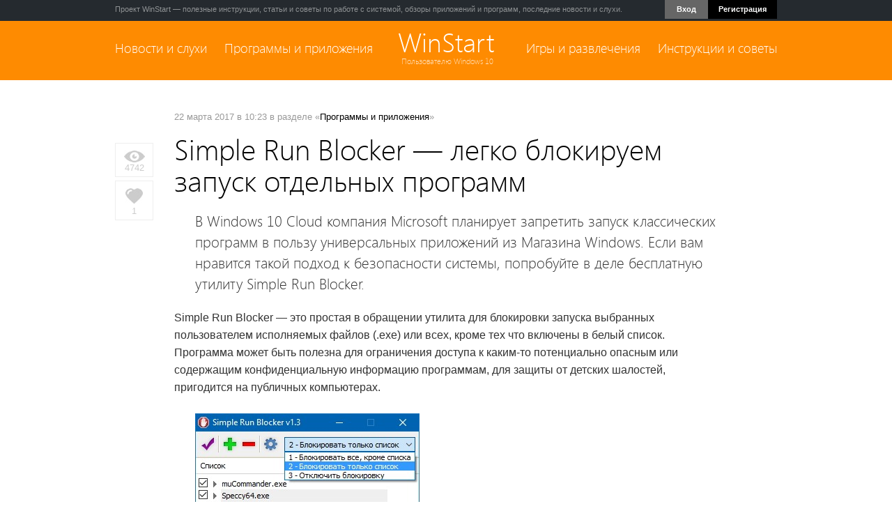

--- FILE ---
content_type: text/html; charset=windows-1251
request_url: http://www.winstart.ru/programs/690-simple-run-blocker-legko-blokiruem-zapusk-otdelnyh-programm.html
body_size: 8586
content:
<!DOCTYPE html PUBLIC "-//W3C//DTD XHTML 1.0 Transitional//EN" "http://www.w3.org/TR/xhtml1/DTD/xhtml1-transitional.dtd">
<html xmlns="http://www.w3.org/1999/xhtml" xml:lang="ru" lang="ru">
<head>
    <!-- TradeDoubler site verification 2824668 -->
<meta http-equiv="Content-Type" content="text/html; charset=windows-1251" />
<title>Simple Run Blocker — легко блокируем запуск отдельных программ</title>
<meta name="description" content="Simple Run Blocker  легко блокируем запуск отдельных программ Simple Run Blocker  это простая в обращении утилита для блокировки запуска выбранных пользователем исполняемых файлов (.exe) или всех," />
<meta name="keywords" content="Simple, Blocker, доступа, пользователем, блокирвоки, запуска, ограничениях, действуюющих, уведомление, качестве, дополнительного, создателями, бонуса, получит, пользователь, попытке, кнопку, файлу, заблокированного, исполняемому" />
<meta name="generator" content="DataLife Engine (http://dle-news.ru)" />
<meta property="og:site_name" content="WinStart — всё о Windows 10" />
<meta property="og:type" content="article" />
<meta property="og:title" content="Simple Run Blocker — легко блокируем запуск отдельных программ" />
<meta property="og:url" content="http://www.winstart.ru/programs/690-simple-run-blocker-legko-blokiruem-zapusk-otdelnyh-programm.html" />
<meta property="og:image" content="http://www.winstart.ru/uploads/posts/2017-03/1490167396_image-2101726.jpg" />
<link rel="search" type="application/opensearchdescription+xml" href="http://www.winstart.ru/engine/opensearch.php" title="WinStart — всё о Windows 10" />
<link rel="alternate" type="application/rss+xml" title="WinStart — всё о Windows 10" href="http://www.winstart.ru/rss.xml" />
<script type="text/javascript" src="/engine/classes/js/jquery.js"></script>
<script type="text/javascript" src="/engine/classes/js/jqueryui.js"></script>
<script type="text/javascript" src="/engine/classes/js/dle_js.js"></script>
<script type="text/javascript" src="/engine/classes/masha/masha.js"></script>
<link rel="shortcut icon" href="/templates/winstart/images/favicon.ico" />
<link media="screen" href="/templates/winstart/style/style.css" type="text/css" rel="stylesheet" />
<link media="screen" href="/templates/winstart/style/engine.css" type="text/css" rel="stylesheet" />
    <link media="screen" href="/templates/winstart/style/social-likes_birman.css" type="text/css" rel="stylesheet" />
<script type="text/javascript" src="/templates/winstart/js/libs.js"></script>
<script type="text/javascript" src="/templates/winstart/js/social-likes.min.js"></script>
<script type="text/javascript" src="/templates/winstart/js/jquery.leanModal.min.js"></script>
<script type="text/javascript" src="/templates/winstart/js/nagging-menu.js"></script>
    <script type="text/javascript" src="/templates/winstart/js/columns.js"></script>
<link rel="apple-touch-icon-precomposed" href="/apple-touch-icon.png" />
<meta name="application-name" content="WinStart"/>

<script type="text/javascript">$(document).ready(function(){
$(window).scroll(function () {if ($(this).scrollTop() > 0) {$('#scroller').fadeIn();} else {$('#scroller').fadeOut();}});
$('#scroller').click(function () {$('body,html').animate({scrollTop: 0}, 400); return false;});
});</script>
    
    
    <script>
		  $(document).ready(function(){
				$('#login-trigger').click(function(){
					$(this).next('#login-content').slideToggle();
					$(this).toggleClass('active');					
					if ($(this).hasClass('active')) $(this).find('span').html('<i class="fa fa-angle-up"></i>')
						else $(this).find('span').html('<i class="fa fa-angle-down"></i>')
					})

		  });

	</script>

    

    
</head>
<body>
<script type="text/javascript">
<!--
var dle_root       = '/';
var dle_admin      = '';
var dle_login_hash = '';
var dle_group      = 5;
var dle_skin       = 'winstart';
var dle_wysiwyg    = '0';
var quick_wysiwyg  = '0';
var dle_act_lang   = ["Да", "Нет", "Ввод", "Отмена", "Сохранить", "Удалить", "Загрузка. Пожалуйста, подождите..."];
var menu_short     = 'Быстрое редактирование';
var menu_full      = 'Полное редактирование';
var menu_profile   = 'Просмотр профиля';
var menu_send      = 'Отправить сообщение';
var menu_uedit     = 'Админцентр';
var dle_info       = 'Информация';
var dle_confirm    = 'Подтверждение';
var dle_prompt     = 'Ввод информации';
var dle_req_field  = 'Заполните все необходимые поля';
var dle_del_agree  = 'Вы действительно хотите удалить? Данное действие невозможно будет отменить';
var dle_spam_agree = 'Вы действительно хотите отметить пользователя как спамера? Это приведёт к удалению всех его комментариев';
var dle_complaint  = 'Укажите текст Вашей жалобы для администрации:';
var dle_big_text   = 'Выделен слишком большой участок текста.';
var dle_orfo_title = 'Укажите комментарий для администрации к найденной ошибке на странице';
var dle_p_send     = 'Отправить';
var dle_p_send_ok  = 'Уведомление успешно отправлено';
var dle_save_ok    = 'Изменения успешно сохранены. Обновить страницу?';
var dle_reply_title= 'Ответ на комментарий';
var dle_tree_comm  = '0';
var dle_del_news   = 'Удалить статью';
var allow_dle_delete_news   = false;
//-->
</script>
    

    

<div class="topline" >
<div class="topmenuline clearfix">
    <div style="float:left">Проект WinStart —  полезные инструкции, статьи и советы по работе с системой, обзоры приложений и программ, последние новости и слухи.</div>
    <div style="float:right">




   <nav>
	<ul>
		<li id="login">
			<a id="login-trigger" href="#">
				Вход 
			</a>
			<div id="login-content">
               <div style="text-align:center"><a href="/login.html">Войти с помощью логина<br />и пароля &rarr;</a></div>
              <div class="clearfix"></div>
                <div style="padding:10px 15px 15px 15px; background:#252A2F; margin:15px -15px -15px -15px;" >           
                    <div style="font-size:13px;font-weight:bold; color:#fff; margin-bottom:10px;text-align:center;">Авторизация через соц.сети</div>
	<div align="center"><a href="http://oauth.vk.com/authorize?client_id=4622385&redirect_uri=http%3A%2F%2Fwww.winstart.ru%2Findex.php%3Fdo%3Dauth-social%26provider%3Dvk&scope=offline%2Cwall%2Cemail&state=b3cc27aed7e34310ad6ab222c8b8e443&response_type=code" rel="nofollow" target="_blank"><img src="/templates/winstart/images/social/vkontakte.gif" /></a>
         
 	 
	
        <a href="https://oauth.yandex.ru/authorize?client_id=9f673fd6d1714a0abbba3e8ae221091b&redirect_uri=http%3A%2F%2Fwww.winstart.ru%2Findex.php%3Fdo%3Dauth-social%26provider%3Dyandex&state=b3cc27aed7e34310ad6ab222c8b8e443&response_type=code" rel="nofollow" target="_blank"><img src="/templates/winstart/images/social/yandex.gif" /></a>
	<a href="https://connect.mail.ru/oauth/authorize?client_id=726596&redirect_uri=http%3A%2F%2Fwww.winstart.ru%2Findex.php%3Fdo%3Dauth-social%26provider%3Dmailru&state=b3cc27aed7e34310ad6ab222c8b8e443&response_type=code" rel="nofollow" target="_blank"><img src="/templates/winstart/images/social/mailru.gif" /></a>
	
        </div> 
                </div> 
                
                
			</div>    
            
		</li>
		<li id="signup">
			<a href="/index.php?do=register">Регистрация</a>
		</li>
	</ul>
</nav>


</div>
</div>
</div>



    
     <div id="navi">
	
    

<div class="mainmenublock" >
<div class="mainmenuline clearfix">
    
    
    <div class="leftmenu"><a href="http://www.winstart.ru/news/">Новости и слухи</a> &nbsp; &nbsp;  <a href="http://www.winstart.ru/programs/">Программы и приложения</a></div> 
    <div class="logo"><a href="http://www.winstart.ru/">WinStart</a>
        <div style="font-size:11px; color:#FFE2BF; margin-top:-5px; margin-left:4px;">Пользователю Windows 10</div></div>
<div class="rightmenu"><a href="http://www.winstart.ru/games/">Игры и развлечения</a> &nbsp; &nbsp;   <a href="http://www.winstart.ru/instructions/">Инструкции и советы</a></div> 
 


</div>
</div>
        

         </div> 




    
<div class="contentblock">
    
       

    
<div class="clearfix" style="width:950px; margin:0 auto;">

</div>    
    
 
    
    
    

    
 
    <div class="clearfix" style="width:950px; margin:0 auto;">   
       
    <div id='dle-content'><div class="leftcolfull">
    <div class="fullviews">
        <img src="/uploads/posts/eye.jpg" alt=""><br />
        4742
    </div>

<div class="ilikes"> <div class="likeshort2">
			<a href="#" onclick="doRate('plus', '690'); return false;" ><span id="ratig-layer-690" class="ignore-select"><span class="ratingtypeplus ignore-select" >1</span></span></a></div></div>

</div>
    
<div class="fullmaincol">
    <div class="fullcat">22 марта 2017 в 10:23 в разделе «<a href="http://www.winstart.ru/programs/">Программы и приложения</a>»</div>
    <h1>Simple Run Blocker — легко блокируем запуск отдельных программ</h1>
    
    <div class="fullmtext">      
     <div class="clearfix">   
        <div class="intext">В Windows 10 Cloud компания Microsoft планирует запретить запуск классических программ в пользу универсальных приложений из Магазина Windows. Если вам нравится такой подход к безопасности системы, попробуйте в деле бесплатную утилиту Simple Run Blocker.</div></div>
           
        <div class="fullimg"><p>Simple Run Blocker&nbsp;&mdash; это простая в обращении утилита для блокировки запуска выбранных пользователем исполняемых файлов (.exe) или всех, кроме тех что включены в белый список. Программа может быть полезна для ограничения доступа к каким-то&nbsp;потенциально опасным или содержащим конфиденциальную информацию программам, для защиты от детских шалостей, пригодится на публичных компьютерах.</p>
<p>&nbsp;</p>
<p><img title="" src="http://www.winstart.ru/uploads/posts/2017-03/1490167396_image-2101726.jpg" alt="" /></p>
<p>&nbsp;</p>
<p>Для блокирвоки какой-то программы достаточно перетащить её ярлык прямо в главное окно&nbsp;Simple Run Blocker, либо указать путь к исполняемому файлу нажатием на кнопку &laquo;+&raquo;. При попытке запуска заблокированного файла, пользователь получит уведомление о действующих ограничениях.</p>
<p>&nbsp;</p>
<p><img title="" src="http://www.winstart.ru/uploads/posts/2017-03/1490167393_image-4101818.jpg" alt="" /></p>
<p>&nbsp;</p>
<p>В качестве дополнительного бонуса, создателями&nbsp;Simple Run Blocker предусмотрена опция скрытия или блокировки доступа и к выбранным пользователем дискам компьютера.</p>
<p>&nbsp;</p>
<p><img title="" src="http://www.winstart.ru/uploads/posts/2017-03/1490167326_image-3101748.jpg" alt="" /></p>
<p>&nbsp;</p>
<p>Установки Simple Run Blocker не требует, распространяется бесплатно (разработчики принимают пожертвования). Новейшая версия утилиты всегда доступна <!--dle_leech_begin--><a href="http://www.winstart.ru/engine/go.php?url=aHR0cDovL3d3dy5zb3JkdW0ub3JnLzg0ODYvc2ltcGxlLXJ1bi1ibG9ja2VyLXYxLTMv"  target="_blank">на официальной странице</a><!--dle_leech_end-->.</p>
<p>&nbsp;</p>
<p><div class="attachment"><a href="http://www.winstart.ru/engine/download.php?id=84" >Скачать программу Simple Run Blocker</a> <div style="font-size:13px;"> Размер файла: 0 b (cкачиваний: 221)</div></div>
</p></div>
        
            

        
        
        
        
    </div>
    
    

    
    

    
        
    <div class="sharelinks">
        <b>Поделиться:</b>  &nbsp;&nbsp; 
        <script src="/templates/winstart/js/social-likes.min.js"></script>
        <div class="social-likes">
            <div class="vkontakte" title="Поделиться ссылкой во Вконтакте">Вконтакте</div>
            <div class="facebook" title="Поделиться ссылкой на Фейсбуке">Facebook</div>
            <div class="twitter" title="Поделиться ссылкой в Твиттере">Twitter</div>
            <div class="plusone" title="Поделиться ссылкой в Гугл-плюсе">Google+</div>
            <div class="mailru" title="Поделиться ссылкой в Моём мире">Мой мир</div>
        </div>
    </div>
        
 
    
    
        
    
    
    

    <div class="clearfix">
    <div class="otherblock clearfix">
        <div align="center"><div class="othernews">Другие публикации по теме</div></div>
        <div style="margin-left:7px; margin-right:-7px;"><div class="bigmain clearfix">         
<div class="mainew_pic ">       
<a href="http://www.winstart.ru/programs/685-kcleaner-alternativnyy-instrument-dlya-ochistki-sistemy.html"><img src="/uploads/posts/2017-03/thumbs/1489393355_image-10111727.jpg" width="240" alt="" /></a>
      <a href="http://www.winstart.ru/programs/685-kcleaner-alternativnyy-instrument-dlya-ochistki-sistemy.html"><span class="mainew_caption">
  
KCleaner — альтернативный инструмент для очистки системы</span></a> </div>
</div><div class="bigmain clearfix">         
<div class="mainew_pic ">       
<a href="http://www.winstart.ru/programs/679-fullupdate-legko-obnovlyaem-ustanovlennye-programmy.html"><img src="/uploads/posts/2017-02/thumbs/1488295204_image-13181643.jpg" width="240" alt="" /></a>
      <a href="http://www.winstart.ru/programs/679-fullupdate-legko-obnovlyaem-ustanovlennye-programmy.html"><span class="mainew_caption">
  
FullUpdate — легко обновляем установленные программы</span></a> </div>
</div><div class="bigmain clearfix">         
<div class="mainew_pic ">       
<a href="http://www.winstart.ru/programs/614-metro-tile-customizer-nastraivaem-plitki-klassicheskih-programm.html"><img src="/uploads/posts/2016-11/thumbs/1478089203_image-41517194.jpg" width="240" alt="" /></a>
      <a href="http://www.winstart.ru/programs/614-metro-tile-customizer-nastraivaem-plitki-klassicheskih-programm.html"><span class="mainew_caption">
  
Metro Tile Customizer — настраиваем плитки классических программ</span></a> </div>
</div></div>
    </div></div>

        
    
        <div class="clearfix">
    <div class="otherblock clearfix" style="margin-top:50px;">
        <div align="center"> <div class="othernews">Рекомендуемый контент</div> </div>
        <div style="margin-left:7px; margin-right:-7px;">    
            <script async src="//pagead2.googlesyndication.com/pagead/js/adsbygoogle.js"></script>
<ins class="adsbygoogle"
     style="display:block"
     data-ad-format="autorelaxed"
     data-ad-client="ca-pub-2341767616098055"
     data-ad-slot="2089012802"></ins>
<script>
     (adsbygoogle = window.adsbygoogle || []).push({});
</script>
        </div>
    </div></div>
        

    

    
    
      <div style="margin-top:20px;margin-bottom:20px;">
    
        
        
      
        
<h5>Оставить комментарий</h5>
        
        
 <div style="margin-top:20px;">       
<!--dlecomments-->
<!--dlenavigationcomments-->
    <!--dleaddcomments-->

</div> 
    </div>  
    
    
  
</div>  



      
<div class="fullmaincol2" style="text-align:center">

    <h1>Информация</h1>
    
    <div class="fullmtext">      
    
  	Посетители, находящиеся в группе <b>Гости</b>, не могут оставлять комментарии к данной публикации.

</div>
        
</div>  
</div>
        
    </div>
   
    
</div>


     

<div style="width:950px; margin:0 auto;" class="clearfix">
    <div class="clearfix" style="margin-top:30px; border:1px solid #E9EAEC; padding:20px;">
        <script async src="//pagead2.googlesyndication.com/pagead/js/adsbygoogle.js"></script>
<ins class="adsbygoogle"
     style="display:block"
     data-ad-client="ca-pub-2341767616098055"
     data-ad-slot="8511326408"
     data-ad-format="auto"></ins>
<script>
(adsbygoogle = window.adsbygoogle || []).push({});
</script>
    </div>    
</div>
      



<div class="footerblock">
    

    
<div class="footerblockline clearfix">
    
<div style="float:left; width:300px; margin-right:25px;">
    

    
    
    

        <h4>Популярное в разделе</h4>    <li class="popular"><a href="http://www.winstart.ru/programs/973-autologon-vhodim-v-sistemu-avtomaticheski-bez-paroley-i-kodov.html">Autologon — входим в систему автоматически без паролей и кодов</a></li>
  
      
      
        
    
    </div>

<div style="float:left; width:300px; margin-right:25px;" >

<h4>Твоё мнение</h4>
<div class="clearfix"><script type="text/javascript">
<!--
function doVote( event ){

	
	var vote_check = $('#dle-vote input:radio[name=vote_check]:checked').val();

	ShowLoading('');

	$.get(dle_root + "engine/ajax/vote.php", { vote_id: "6", vote_action: event, vote_check: vote_check, vote_skin: dle_skin }, function(data){

		HideLoading('');

		$("#vote-layer").fadeOut(500, function() {
			$(this).html(data);
			$(this).fadeIn(500);
		});

	});
}
//-->
</script><div id='vote-layer'><div class="clearfix">
<H6>А вы отключаете обновление Windows 10?</H6>
<div style="font-size:13px;">
<form method="post" name="vote" action=''>
			<div id="dle-vote"><div class="vote"><input id="vote_check0" name="vote_check" type="radio" checked="checked" value="0" /><label for="vote_check0"> Да, надоели эти обновления!</label></div><div class="vote"><input id="vote_check1" name="vote_check" type="radio"  value="1" /><label for="vote_check1"> Нет, безопасность важнее!</label></div><div class="vote"><input id="vote_check2" name="vote_check" type="radio"  value="2" /><label for="vote_check2"> А как это сделать?</label></div><div class="vote"><input id="vote_check3" name="vote_check" type="radio"  value="3" /><label for="vote_check3"> У меня Windows 7</label></div></div>
			<br />
			
			
			<input type="hidden" name="vote_action" value="vote" />
    <input type="hidden" name="vote_id" id="vote_id" value="6" />
				<button class="fbutton2" type="submit" onclick="doVote('vote'); return false;" ><span>Проголосовать</span></button>
			</form>
			
    </div>
</div>

</div></div>
    <div class="aboutproject"></div>
</div>

<div style="float:left; width:300px;">

<h4>Проект WinStart</h4>
<div style="font-size:13px;">WinStart.ru — сообщество пользователей, интересующихся новейшей версией ОС от Microsoft. На нашем сайте вы сможете ознакомиться с полезными инструкциями и советами, найти обзоры приложений и скачать бесплатные программы, а также узнать последние новости и слухи, касаемые новой ОС и всего, что с ней так или иначе связано.</div>
    <div class="rsslink clearfix"><a href="http://www.winstart.ru/about.html">О проекте</a> <a href="http://www.winstart.ru/index.php?do=feedback">Обратная связь</a> <a href="http://www.winstart.ru/rss.xml" target="_blank"><img src="/templates/winstart/images/rss-all.png" /> RSS</a> <a href="https://twitter.com/winstartru" target="_blank" rel="nofollow"><img src="/templates/winstart/images/twitter.png" alt="Мы в Twitter" title="Мы в Twitter" /></a></div>
    
  
    		<form action="" name="searchform" method="post">
			<input type="hidden" name="do" value="search" />
			<input type="hidden" name="subaction" value="search" />
			<ul class="searchbar clearfix">
				<li class="lfield"><input id="story" name="story" value="Поиск по сайту..." onblur="if(this.value=='') this.value='Поиск по сайту...';" onfocus="if(this.value=='Поиск по сайту...') this.value='';" type="text" /></li>
				<li class="lbtn"><input title="Найти" alt="Найти" type="image" src="/templates/winstart/images/spacer.gif" /></li>
			</ul>
		</form>
     
    
    </div>

    </div>
</div>



<div class="bottomblock">
<div class="bottomblockline clearfix">
    <div style="float:left">© 2014-2022  «Winstart.ru» &nbsp; <br />
Копирование материалов с сайта без указания активной гиперссылки на www.winstart.ru запрещено.
</div>
    <div style="float:right; margin-top:4px;">
    <!--LiveInternet counter--><script type="text/javascript"><!--
document.write("<a href='//www.liveinternet.ru/click' "+
"target=_blank "+" rel=nofollow><img src='//counter.yadro.ru/hit?t45.4;r"+
escape(document.referrer)+((typeof(screen)=="undefined")?"":
";s"+screen.width+"*"+screen.height+"*"+(screen.colorDepth?
screen.colorDepth:screen.pixelDepth))+";u"+escape(document.URL)+
";"+Math.random()+
"' alt='' title='LiveInternet' "+
"border='0' width='31' height='31'><\/a>")
//--></script><!--/LiveInternet-->

    </div>

</div>
</div>


    
  

<div id="scroller" class="b-top" style="display: none;">
<span class="b-top-but"></span></div>


    
    
    <!-- Yandex.Metrika counter -->
<script type="text/javascript">
(function (d, w, c) {
    (w[c] = w[c] || []).push(function() {
        try {
            w.yaCounter25806470 = new Ya.Metrika({id:25806470,
                    clickmap:true,
                    trackLinks:true});
        } catch(e) { }
    });

    var n = d.getElementsByTagName("script")[0],
        s = d.createElement("script"),
        f = function () { n.parentNode.insertBefore(s, n); };
    s.type = "text/javascript";
    s.async = true;
    s.src = (d.location.protocol == "https:" ? "https:" : "http:") + "//mc.yandex.ru/metrika/watch.js";

    if (w.opera == "[object Opera]") {
        d.addEventListener("DOMContentLoaded", f, false);
    } else { f(); }
})(document, window, "yandex_metrika_callbacks");
</script>
<noscript><div><img src="//mc.yandex.ru/watch/25806470" style="position:absolute; left:-9999px;" alt="" /></div></noscript>
<!-- /Yandex.Metrika counter -->
    
    <script>
  (function(i,s,o,g,r,a,m){i['GoogleAnalyticsObject']=r;i[r]=i[r]||function(){
  (i[r].q=i[r].q||[]).push(arguments)},i[r].l=1*new Date();a=s.createElement(o),
  m=s.getElementsByTagName(o)[0];a.async=1;a.src=g;m.parentNode.insertBefore(a,m)
  })(window,document,'script','//www.google-analytics.com/analytics.js','ga');

  ga('create', 'UA-3929613-20', 'auto');
  ga('send', 'pageview');

</script>


    
    <script type="text/javascript">
$(function(){
  $('#loginform').submit(function(e){
    return false;
  });
  
  $('#modaltrigger').leanModal({ top: 110, overlay: 0.45, closeButton: ".hidemodal" });
});
</script>
    </body>
</html>
<!-- DataLife Engine Copyright SoftNews Media Group (http://dle-news.ru) -->


--- FILE ---
content_type: text/html; charset=utf-8
request_url: https://www.google.com/recaptcha/api2/aframe
body_size: 267
content:
<!DOCTYPE HTML><html><head><meta http-equiv="content-type" content="text/html; charset=UTF-8"></head><body><script nonce="s8Vv05zrPMlp8mi7kPZXyw">/** Anti-fraud and anti-abuse applications only. See google.com/recaptcha */ try{var clients={'sodar':'https://pagead2.googlesyndication.com/pagead/sodar?'};window.addEventListener("message",function(a){try{if(a.source===window.parent){var b=JSON.parse(a.data);var c=clients[b['id']];if(c){var d=document.createElement('img');d.src=c+b['params']+'&rc='+(localStorage.getItem("rc::a")?sessionStorage.getItem("rc::b"):"");window.document.body.appendChild(d);sessionStorage.setItem("rc::e",parseInt(sessionStorage.getItem("rc::e")||0)+1);localStorage.setItem("rc::h",'1769909874542');}}}catch(b){}});window.parent.postMessage("_grecaptcha_ready", "*");}catch(b){}</script></body></html>

--- FILE ---
content_type: text/css
request_url: http://www.winstart.ru/templates/winstart/style/style.css
body_size: 5747
content:
@font-face {
font-family: 'SegoeUIweb';
src: url('segoeuil-webfont.eot');
src: local(''), url('segoeuil-webfont.woff') format('woff'), url('segoeuil-webfont.ttf') format('truetype'), url('segoeuil-webfont.svg#SegoeUILight') format('svg');      
font-weight: normal;      
font-style: normal;  
}  

@charset "windows-1251";
html, body, div, span, object, iframe,
h1, h2, h3, h4, h5, h6, p, blockquote, pre,
abbr, address, cite, code, dfn, img, ins, kbd, q, samp,
small, strong, sub, sup, var, dl, dt, dd, ol, ul, li,
fieldset, form, label, legend,
table, caption, tbody, tfoot, thead, tr, th, td,
article, aside, canvas, details, figcaption, figure,
footer, header, hgroup, menu, nav, section, summary,
time, mark, audio, video {
  margin: 0;
  padding: 0;
  border: 0;
  font-size: 100%;
  font: inherit;
  vertical-align: top;
}
body {
  font-size:13px;
  color:#333;
  background:#fff;  
  font-family: "Segoe UI",arial, tahoma, sans-serif;
}
a:link,
a:visited,
a:active
 {
  color:#000; text-decoration:none;

}
a:hover {color:#FE8B01; }
html { overflow-y: scroll; }
a:hover, a:active { outline: none; }
a img {  border:0;}
li { list-style:none;}
table {  border-collapse:collapse; border-spacing:0; }

input, select { vertical-align: middle; }
select, input, textarea, button { font:99% sans-serif; }
textarea { overflow: auto; }
input[type="radio"] {  }
input[type="checkbox"] { vertical-align: bottom; }

strong {font-weight:bold;}
em {font-style:italic;}

.center { text-align:center;}
.left { text-align:left;}
.right { text-align:right;}

.clearfix:before, .clearfix:after { content: "\0020"; display: block; height: 0; overflow: hidden; }
.clearfix:after { clear: both; }
.clearfix { zoom: 1; }

h1 {font-size:38px; line-height:45px;  font-family:"Segoe UI Light", SegoeUIweb, arial, sans-serif; color:#000 }
h4 {font-size:23px; font-family:"Segoe UI Light", SegoeUIweb, arial, sans-serif; margin-bottom:25px; margin-top:10px; color:#000 }
h5 {font-size:24px;  padding:15px 0 0 0; color:#000; font-family:"Segoe UI Light", SegoeUIweb, arial, sans-serif; line-height:30px; }

.quest {font-size:18px; font-family:"Segoe UI Light", SegoeUIweb, arial, sans-serif;}
.questblock {background:url("http://www.winstart.ru/uploads/posts/quest.gif") top left no-repeat; margin:25px 0 -10px 0; padding:3px 0 15px 65px;}

.aboutproject  {font-size:20px; font-family:"Segoe UI Light", SegoeUIweb, arial, sans-serif; margin-bottom:10px; margin-top:25px; color:#fff }

.topline {background:#252A2F;height:30px;}
.topmenuline {width:950px; margin:0 auto; padding-top:7px;color:#8E9193; font-size:11px;}

.mainmenublock { background:#FE8B01;  height:85px;}
.mainmenublock a {color:#fff}
.mainmenublock a:hover {color:#000} 
.mainmenuline {width:950px; margin:0 auto; padding-top:15px; font-family:"Segoe UI Light", SegoeUIweb, arial, sans-serif;}
.leftmenu {float:left; width:400px;font-size:18px; margin-top:13px;}
.rightmenu {float:right; width:400px;font-size:18px;  text-align:right; margin-top:13px;}
.logo{ float:left; width:150px;font-size:37px; text-align:center; margin-top:-8px; }
        
.contentblock {width:980px; margin:0 auto; padding-top:25px;}


.item123 { margin:0 10px 25px 0;}
.mnews123 {  padding:20px;   border:#E9EAEC 1px solid;   font-size:14px;  }
.mnews123:hover {   border:#FE8B01 1px solid; }
.mnews123:hover a {  color:#FE8B01;  }

.mnews123 h5 {font-size:28px;  padding:0px 0 10px 0; color:#000; font-family:"Segoe UI Light", SegoeUIweb, arial, sans-serif; line-height:35px; }

.item {display: inline-block;  *display: inline; margin:0 5px 25px 15px;}


.mnews {  font-size:14px;  }
.mnews:hover {   }
.mnews:hover a {  color:#FE8B01;  }


.mnews h5 {font-size:23px;  padding:15px 0 10px 0; color:#000; font-family:"Segoe UI Light", SegoeUIweb, arial, sans-serif; line-height:30px; }

.catmin {font-size:12px; color:#999; margin-bottom:15px;}
.catmin a {color:#999;}
.catmin a:hover {color:#FE8B01;}

.minidate {font-size:12px; color:#999; margin-top:15px;  float:left}
.eyecom {font-size:12px; color:#999; margin-top:15px;  float:right; text-align:right;}
.eyecom a {color:#999;}



#fixblock{
	width:100%;
	height:85px;
	background: #FFF;
}

.menulinks a {color:#fff}
.menulinks a:hover {color:#FE8B01}

.footerblock {background:#252A2F; margin-top:30px; padding-bottom:15px;}
.footerblockline {width:950px; margin:0 auto; padding:25px 0 25px 0; color:#8E9193}

.footerblockline h4 {font-size:23px; font-family:"Segoe UI Light", SegoeUIweb, arial, sans-serif; margin-bottom:25px; margin-top:10px; color:#fff }
.footerblockline h5 {font-size:18px; font-family:"Segoe UI Light", SegoeUIweb, arial, sans-serif; padding:15px 0 10px 0; color:#fff }
.footerblockline h6 {font-size:18px; font-family:"Segoe UI", SegoeUIweb, arial, sans-serif; margin-bottom:15px; color:#fff }


.appgame { margin-bottom:15px; font-size:13px;}
.appgame a { color:#8E9193;}
.appgame:hover a {color:#fff;}
.appgame img { margin-right:10px;}

.popular {font-size:13px; font-weight:700; margin-bottom:15px; background:url("../images/page.gif") no-repeat top left; padding-left:25px; padding-right:10px;}
.popular a {color:#8E9193;}
.popular a:hover {color:#fff;}

.voteclass { margin-top:0; padding:0; font-size:13px;}

.bottomblock {background:#2A2F35; border-top:#353A3F 1px solid; }
.bottomblockline {width:950px; margin:0 auto;padding:15px 0 15px 0; font-size:13px; color:#8E9193 }

.b-top {z-index:2000;
position:fixed;
left:0;
bottom:80px;
width:35%;
margin-left:55%;
}
.b-top:hover {
cursor:pointer;}
.b-top-but {z-index:2000;
position:absolute;
display:block;
left:56px;
bottom:0;
margin:0 0 0 100%;
padding:25px 5px 15px 5px;
color:white;
background: url("../images/top.png") no-repeat ;
width:40px;
}

.fbutton {background:#FE8B01; border:none; font-family:"Segoe UI", SegoeUIweb, arial, sans-serif; color:#fff; font-weight:bold; padding:6px 10px 7px 10px; margin-top:0px;}
.fbutton:hover {background:#fff;color:#252A2F; cursor:pointer;}

.fbutton2 {background:#666; border:none; font-family:"Segoe UI", SegoeUIweb, arial, sans-serif; color:#fff; font-weight:bold; padding:6px 10px 7px 10px; margin-top:0px;}
.fbutton2:hover {background:#FE8B01; cursor:pointer;}

.fbutton3 {background:#FE8B01; border:none; font-family:"Segoe UI", SegoeUIweb, arial, sans-serif; color:#fff; font-weight:bold; padding:4px 10px 7px 10px; margin-top:0px;}
.fbutton3:hover {background:#252A2F; color:#fff; cursor:pointer;}

.fbutton4 {background:#FE8B01; border:none; font-family:"Segoe UI", SegoeUIweb, arial, sans-serif;color:#fff; font-size:16px; padding:4px 17px 7px 17px; margin-top:0px; margin-left:0px;}
.fbutton4:hover {background:#666; color:#fff; cursor:pointer;}

.vote {
    clear: both;
    padding: 2px 0 2px 2px;
}

.vote input {
    float: left;
    margin: 0;
    padding: 0;
    width: 14px;
    height: 16px;
    margin-right: 4px;
}

/*---navigation---*/

.navigation {
  color: #333; 
  border: 0px;
  margin:0px;
}

.navigation a:link,
.navigation a:visited,
.navigation a:active {
 
  color: #ffffff;
  font-weight: 700;
  background-color: #FE8B01;
  border: 1px solid #FE8B01;
  padding: 3px 7px;
  font-size: 16px;
}

.navigation a:hover {
  background-color: #333;
  color: #ffffff;
  border-color: #333;
    text-decoration:none;
}

.navigation span {

  background-color: #ffffff;
  padding: 3px 7px;
     font-weight: 700;
  border: 1px solid #E9EAEC;
  color: #999;
  font-size: 16px;
}

.fullimg img {margin-left:30px;margin-bottom:5px;}
.fullimg a {color:#FE8B01}
.fullimg a:hover {text-decoration:underline;}

.fullimg ul li {list-style:disc; margin-left:43px; margin-bottom:10px;}
.fullimg ol li {list-style:decimal; margin-left:50px; margin-bottom:10px;}

.shadow{
cursor:text;
   
}

.bottom{
box-shadow:inset 0px -50px 50px -15px #fff;
}

.text{
color:#000;
position:relative;
z-index:-1;
background:#fff;

}



#main {

  position: relative;
}

.leftcolfull {width:55px;margin-top:20px; float:left}
.fullviews {border:#eee 1px solid; padding:10px 5px 5px 5px; color:#ccc; text-align:center; margin-top:45px;}
.ilikes {border:#eee 1px solid; padding:10px 5px 5px 0px; color:#ccc; text-align:center; margin-top:5px;}

.fullmaincol {width:780px; margin-left:30px; margin-top:20px; float:left}
.fullmaincol2 {width:950px;  margin-top:20px;float:left;margin-bottom:50px;}

.fullmaincol h1 {font-size:40px; line-height:45px;  font-family:"Segoe UI Light", SegoeUIweb, arial, sans-serif; color:#000 }


.fullcat {color:#999; margin-bottom:18px;}
.fullmtext {margin-top:20px;  line-height:25px; font-size:16px;}
.intext { margin-left:30px; font-size:20px; line-height:30px; margin-bottom:20px; font-family:"Segoe UI Light", SegoeUIweb, arial, sans-serif;}
.googlead {margin:20px 0 20px 0;  margin-left:30px; width:600px; border-top:#eee 1px solid;border-bottom:#eee 1px solid; padding:10px 0 12px 0; text-align:center; color:#ccc}
.sharelinks {margin:30px 0 30px 0;  border-top:#eee 1px solid;border-bottom:#eee 1px solid; padding:12px 0 12px 0; text-align:center;}
.sharelinks2 {margin:30px 0 30px 0;  border:#eee 1px solid; padding:12px; text-align:center;}

.adminlink a {background:#666; padding:0 5px 2px 5px; color:#fff; font-size:12px;}
.adminlink a:hover {background:#FE8B01; }

.rsslink {margin-top:30px; margin-bottom:20px;}
.rsslink a {background:#666; font-size:12px; color:#fff; padding:6px 10px 7px 10px;}
.rsslink a:hover {background:#FE8B01; }

.shorttext {line-height:20px;}

/*---forms---*/
.baseform {
    background: #f5f6f7;
}

.tableform {
    width: 100%;
}

.tableform td {
    ;
}

.tableform td.label {
    width: 20%;
    vertical-align: top;
    padding-right: 0;
    font-weight: bold;
}

.fieldsubmit, .tableform td {
    padding: 10px 15px;

}

.fieldsubmit2{
    margin-top: 10px;

}

.addnews {
    font-weight: bold;
}

.impot {
    color: #96c;
    font-weight: normal;
}

.checkbox {
    padding: 4px 0;
    line-height: 1em;
}

.checkbox input {
    margin-top: -2px;
    vertical-align: middle;
}

.f_input {
    width: 300px;
    padding: 1px;
}

.f_textarea {
    width: 458px;
}

.fieldtr select, .textin, .f_textarea, .f_input, .xfields textarea, .xprofile textarea,.xfields input, .xprofile input, .xfields select, .xprofile select, .mass_comments_action select {
    padding: 2px;
    background: #fff url("../images/fields.png") repeat-x;
    border: 1px solid #bcc0c2;
}

.f_textarea, .editor_button select {
    padding: 0;
}

.textin {
    padding: 2px;
}



#navi {
	height:85px;
	
}

#menu {
	margin: 0 auto;
	padding: 0;
}

.default {
	
}

.fixed {
	position: fixed;
	top: -3px;
	left: 0;
	width: 100%;
	background:#FFF;
	z-index:99;

 filter:alpha(opacity=95);

 opacity:0.95
}

.othernews {width:280px;font-size:20px; text-align:center; background:#fff; margin-top:-32px; margin-bottom:20px; font-family:"Segoe UI Light", SegoeUIweb, arial, sans-serif;}
.otherblock {border:#EEEEEE 1px solid; padding:15px; margin-top:10px;}

.bigmain {margin-right:8px; margin-bottom:8px; float: left; width:240px;}

.mainew_pic {
  position:relative;
  display:inline-block;
}

.mainew_caption {
  position:absolute;
  bottom:0px;
  left:0px;
  width:215px;
  background:url("../images/bg-transparent.png") repeat 0 0;
  color:#fff;
  padding:7px 10px 13px 15px;
  font-size:15px; 
   
    font-family:"Segoe UI Light", SegoeUIweb, arial, sans-serif;
}

.mainew_caption:hover {

  background:#FE8B01;
 
}

.mainew_caption a {
	color:#FFF;
	text-decoration:none;
}


.bigmain2 {margin-right:2px; float: left; width:315px; }

.mainew_pic2 {
  position:relative;
  display:inline-block;
}

.mainew_caption2 {
  position:absolute;
  bottom:0px;
  left:0px;
  width:290px;
    height:210px;
  background:url("../images/bg-transparent.png") repeat 0 0;
  color:#fff;
  padding:12px 10px 13px 15px;
  font-size:20px; 
  font-family:"Segoe UI Light", SegoeUIweb, arial, sans-serif;
}

.mainew_caption2:hover {

  background:#252A2F;
 
}
        
  .mainew_caption2:hover .eyecom2, .likeshort2 {

  display:block;
 
}

.mainew_caption2 a {
	color:#FFF;
	text-decoration:none;
}

.mainew_caption2 a:hover {
	color:#FE8B01;
	text-decoration:none;
}

.bigmain3 {margin-right:2px; float: left; width:236px;}

.mainew_pic3 {
  position:relative;
  display:inline-block;
}

.mainew_caption3 {
  position:absolute;
  bottom:0px;
  left:0px;
  width:211px;
    height:150px;
  background:url("../images/bg-transparent.png") repeat 0 0;
  color:#fff;
  padding:12px 10px 13px 15px;
  font-size:15px; 
  font-family:"Segoe UI Light", SegoeUIweb, arial, sans-serif;
}

.mainew_caption3:hover {

  background:#252A2F;
 
}

.mainew_caption3 a {
	color:#FFF;
	text-decoration:none;
}

.mainew_caption3 a:hover {
	color:#FE8B01;
	text-decoration:none;
}


.custtop {margin-bottom:2px; margin-left:15px; color:#fff;}
.custtop2 {margin-bottom:25px; margin-left:15px; color:#fff;}


.mosaic-block {
	float:left;
	position:relative;
	overflow:hidden;
	width:315px;
	height:235px;
	margin-right:2px;
    color:#ffffff;
	
}



	.mosaic-backdrop {
		position:absolute;
		top:0;
		height:100%;
		width:100%;
		background:#111;

	
	}
	
	.mosaic-overlay {
		z-index:5;
		position:absolute;
		width:100%;
		height:100%;
		background:#252A2F;
 
	}
	
.details{ margin:15px 20px; 		opacity:1;
				-ms-filter: "progid:DXImageTransform.Microsoft.Alpha(Opacity=100)";
				filter:alpha(opacity=100);}	
h8{ font-family:"Segoe UI Light", SegoeUIweb, arial, sans-serif; font-size:20px; color:#fff; text-shadow:1px 1px 0 rgb(0,0,0); }


		
		.bar2 .mosaic-overlay {
			opacity:0.7;
			-ms-filter: "progid:DXImageTransform.Microsoft.Alpha(Opacity=70)";
			filter:alpha(opacity=70);

		}
		
			.bar2 .mosaic-overlay:hover {
				opacity:1;
				-ms-filter: "progid:DXImageTransform.Microsoft.Alpha(Opacity=100)";
				filter:alpha(opacity=100);
   
			}






	.easylike_count {
		display: inline-block;
		cursor: pointer;
		background:url("../images/ilike1.jpg") no-repeat left 9px top;
		padding-top: 22px;
width:100%;
text-align:center;

	}
	.easylike_count:hover {
		
		background: url("../images/ilike2.jpg") no-repeat left 9px top;
	}

.likeshort {float:right; font-size:12px; color:#999; margin-top:15px; margin-right:11px;}



.likeshort a {
		display: inline-block;
    color:#999;
		cursor: pointer;
		background:url("../images/ilike21.jpg") no-repeat left top 3px;
        padding: 0px 0px 0px 10px;
    margin-right:-3px;
	}
.likeshort a:hover {
		color:#999;
		background: url("../images/ilike22.jpg") no-repeat left top 3px;
	}

.likeshort2 {}

.likeshort2 a {
		display: inline-block;
		cursor: pointer;
    color:#ccc;
		background:url("../images/ilike1.jpg") no-repeat left 14px top;
		padding-top: 25px;
width:100%;
text-align:center;

	}
.likeshort2 a:hover {
		
		background: url("../images/ilike2.jpg") no-repeat left 14px top;
	}




/*---search---*/
.searchbar {
    border:#353A3F 1px solid;
    width: 283px;
    height: 27px;
    background:#2A2F35;
}

.searchbar li {
    float: left;
    height: 27px;
}

.searchbar .lfield {
    width: 255px;
    
    overflow: hidden;
}

.searchbar .lfield input {
    color: #666;
    float: left;
    height: 25px;
    width: 240px;
    border: 0 none;
    background: #2A2F35;
    padding-left: 10px;
}

.searchbar .lbtn input {
    width: 27px;
    height: 27px;
    background: url("../images/search.png") no-repeat 0 0;
}

.searchbar .lbtn input:hover {
    background-position: -27px 0;
}


.commentview {padding:15px; margin-bottom:15px; border:#EEE 1px solid; }

.commentside {
  width:13%;
  float:left;
  padding-top:0px;
}

.commentpost {
  width:82%;
  float:right;
margin-right:10px;
}

.commentlinks {font-size:12px; color:#9DA2A8;}
.commentlinks a {color:#9DA2A8; text-decoration:none; border-bottom:1px dashed #CCCCCC}
.commentlinks a:hover {color:#FE8B01; border-bottom:1px dashed #FE8B01}

.spectext {font-size:15px; line-height:22px;}
.spectext a {color:#FE8B01; }
.spectext a:hover {text-decoration:underline;}

.linkregpass {border:#333 1px solid; padding:8px 15px 11px 15px; font-weight:bold;}
.linkregpass:hover {border:#FE8B01 1px solid; }



		nav ul {
    margin: 0;
    padding: 0;
    list-style: none;
    position: relative;
    float: right;
    
      
}

		nav li {
		  float: left;  
    margin-top:-7px;
		}

		nav #login {
	background:#666;
	padding:7px 9px 8px 9px;

		}	

		nav #login-trigger,
		nav #signup a {
		  display: inline-block;
		  *display: inline;
		  *zoom: 1;
		  font-weight: bold;
		  padding: 0 8px;
		  text-decoration: none;
		  color: #fff;
   
		
		}

		
		nav #signup a {
 background:#000;padding:7px 15px 8px 15px;
		}

		

		nav #login-trigger {

		}

		
      
	
		nav #signup a:hover {
		  background:#FE8B01;
   
		}

		

		nav #login-content {
		  display: none;
		  position: absolute;
		  top: 23px;
		  right: 0;
		  z-index: 999;    
		  background: #666;
          font-size:13px;

		  padding: 15px;
	
		}

		nav #login-content a {
color:#fff;
	
		}

		nav #login-content a:hover {
text-decoration:underline;
	
		}

		

		nav li #login-content {
		  right: 0;
		  width: 200px;  
    text-align:left;
		}

		

		/*--------------------*/

		

		#inputs input {
		  background: #f1f1f1;
		  padding: 6px 5px;
		  margin: 5px 0 5px 0;
		  width: 188px;
		  border: 1px solid #f1f1f1;

		}

		

		#inputs input:focus {
		  background-color: #fff;
		  border-color: #fff;
		  outline: none;

		}

		

		/*--------------------*/

		

		#login #actions {
		  margin: 10px 0 0 0;
		}

		

		#login #submit::-moz-focus-inner {
		  border: none;
		}

		

		#login label {
	
		}

		

		#login label input {

		}

.uavatar{
    float: left; 
    background: #fff; 
    width: 50px; 
    height: 50px;

    margin-right:15px;
}
.uavatar img{ 
    display: block;
    width: 100%; 
    border: 0;
    margin: 0; 

}


.uavatar3{
    float: left; 
    background: #fff; 
    width: 100px; 
    height: 100px;

    margin-right:15px;
}
.uavatar3 img{ 
    display: block;
    width: 100%; 
    border: 0;
    margin: 0; 

}

.userinfo {margin-top:10px;}
.uinfofix {float:right; width:350px; font-size:13px; line-height:25px;  font-family:'PT Sans', arial, tahoma, sans-serif;}
.mainifouser {font-size:18px;line-height:20px;}
.dopifouser {line-height:20px; margin:7px 0;}

.pheading h1 {font-size:36px; font-weight:bold;}
.pheading h2 {font-size:26px; font-weight:bold;}

.proflinks {margin:15px 0;}
.proflinks a {background:#FE8B01; color:#fff; padding:5px 15px;}
.proflinks a:hover {background:#1A1A1A; text-decoration:none;}

.proflinks2 {margin:20px 0 5px 0; font-size:18px; }
.proflinks2 a {border-bottom:1px dashed #FE8B01; color:#FE8B01}
.proflinks2 a:hover {color:#1A1A1A;border-bottom:1px dashed #1A1A1A; text-decoration:none;}

.ussep {margin:15px 0; line-height:24px;}


.container321 ul li.norm {display: inline-block;  *display: inline; *zoom:1; vertical-align:top; margin:0 5px 25px 15px; width: 258px; border:#E9EAEC 1px solid; padding:20px;}

.container321 ul li.norm:hover {border:#FE8B01 1px solid; }

.container321 ul li.gadsense {display: inline-block;  *display: inline; *zoom:1; vertical-align:top; margin:0 5px 25px 15px; width: 258px; border:#E9EAEC 1px solid; padding:20px; background:#F8F8F8;}






--- FILE ---
content_type: text/plain
request_url: https://www.google-analytics.com/j/collect?v=1&_v=j102&a=1099001449&t=pageview&_s=1&dl=http%3A%2F%2Fwww.winstart.ru%2Fprograms%2F690-simple-run-blocker-legko-blokiruem-zapusk-otdelnyh-programm.html&ul=en-us%40posix&dt=Simple%20Run%20Blocker%20%E2%80%94%20%D0%BB%D0%B5%D0%B3%D0%BA%D0%BE%20%D0%B1%D0%BB%D0%BE%D0%BA%D0%B8%D1%80%D1%83%D0%B5%D0%BC%20%D0%B7%D0%B0%D0%BF%D1%83%D1%81%D0%BA%20%D0%BE%D1%82%D0%B4%D0%B5%D0%BB%D1%8C%D0%BD%D1%8B%D1%85%20%D0%BF%D1%80%D0%BE%D0%B3%D1%80%D0%B0%D0%BC%D0%BC&sr=1280x720&vp=1280x720&_u=IEBAAEABAAAAACAAI~&jid=1289289655&gjid=667281237&cid=731057134.1769909873&tid=UA-3929613-20&_gid=1588547970.1769909873&_r=1&_slc=1&z=642441537
body_size: -284
content:
2,cG-7Y57GXGFGE

--- FILE ---
content_type: application/javascript; charset=windows-1251
request_url: http://www.winstart.ru/templates/winstart/js/columns.js
body_size: 378
content:
$(document).ready(function(){

//height blocks example 1
	var maxH = 0;
	$(".example_1 li").each(function () {
		var h_block = parseInt($(this).height());
		if(h_block > maxH) {
			maxH = h_block;
		};
	});
	$(".example_1 li").height(maxH);
	
	
	
//height blocks example 2
	var line = $(".columheight li");
	var times = 0, rows = Array(), max = 0;
	line.each(function() {
		if (times == 3) {                
			for (var i = 0; i < rows.length; i++) {
				rows[i].css("height", max);
			}
			max = 0;
			times = 0;
			rows = [];
		}
		if (max < $(this).height()) {
		   max = $(this).height();
		}
		rows[times] = $(this);
		times += 1;
	});
	
	if (times != 0) {       
		for (var i = 0; i < rows.length; i++) {
			rows[i].css("height", max);
		}          
	}	
	
});